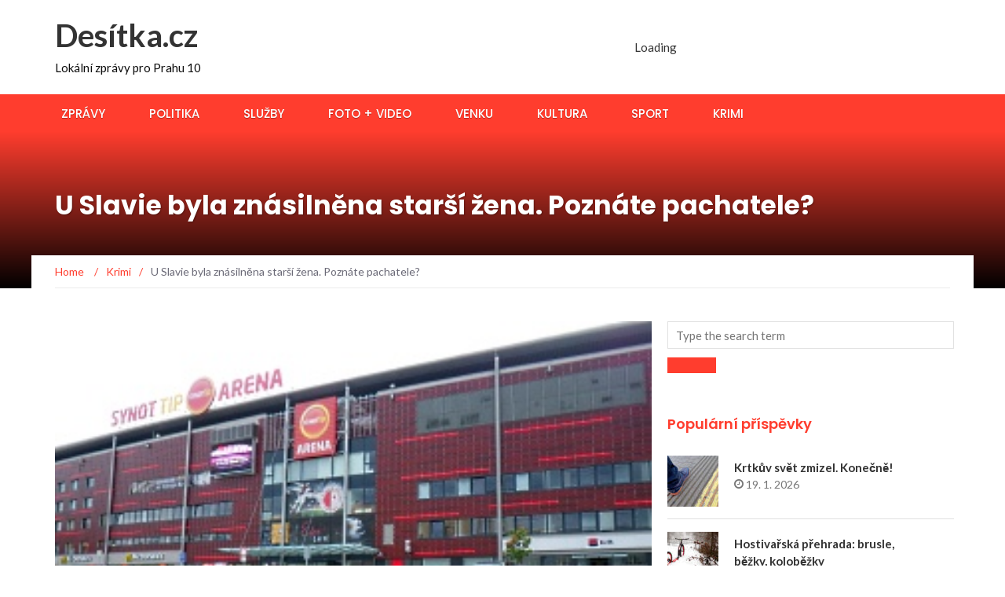

--- FILE ---
content_type: text/html; charset=UTF-8
request_url: https://desitka.cz/2019/03/15/u-slavie-byla-znasilnena-starsi-zena-poznate-pachatele/
body_size: 16142
content:
<!DOCTYPE html>
<html lang="cs">
<head>
	<meta charset="UTF-8">
	<meta name="viewport" content="width=device-width, initial-scale=1">
	<link rel="profile" href="http://gmpg.org/xfn/11">
	<link rel="pingback" href="https://desitka.cz/xmlrpc.php">

	<title>U Slavie byla znásilněna starší žena. Poznáte pachatele? &#8211; Desítka.cz</title>
<meta name='robots' content='max-image-preview:large' />
<link rel='dns-prefetch' href='//fonts.googleapis.com' />
<link rel='dns-prefetch' href='//www.googletagmanager.com' />
<link rel="alternate" type="application/rss+xml" title="Desítka.cz &raquo; RSS zdroj" href="https://desitka.cz/feed/" />
<link rel="alternate" type="application/rss+xml" title="Desítka.cz &raquo; RSS komentářů" href="https://desitka.cz/comments/feed/" />
<link rel="alternate" type="text/calendar" title="Desítka.cz &raquo; iCal zdroj" href="https://desitka.cz/events/?ical=1" />
<link rel="alternate" type="application/rss+xml" title="Desítka.cz &raquo; RSS komentářů pro U Slavie byla znásilněna starší žena. Poznáte pachatele?" href="https://desitka.cz/2019/03/15/u-slavie-byla-znasilnena-starsi-zena-poznate-pachatele/feed/" />
<link rel="alternate" title="oEmbed (JSON)" type="application/json+oembed" href="https://desitka.cz/wp-json/oembed/1.0/embed?url=https%3A%2F%2Fdesitka.cz%2F2019%2F03%2F15%2Fu-slavie-byla-znasilnena-starsi-zena-poznate-pachatele%2F" />
<link rel="alternate" title="oEmbed (XML)" type="text/xml+oembed" href="https://desitka.cz/wp-json/oembed/1.0/embed?url=https%3A%2F%2Fdesitka.cz%2F2019%2F03%2F15%2Fu-slavie-byla-znasilnena-starsi-zena-poznate-pachatele%2F&#038;format=xml" />
<style id='wp-img-auto-sizes-contain-inline-css' type='text/css'>
img:is([sizes=auto i],[sizes^="auto," i]){contain-intrinsic-size:3000px 1500px}
/*# sourceURL=wp-img-auto-sizes-contain-inline-css */
</style>
<style id='wp-emoji-styles-inline-css' type='text/css'>

	img.wp-smiley, img.emoji {
		display: inline !important;
		border: none !important;
		box-shadow: none !important;
		height: 1em !important;
		width: 1em !important;
		margin: 0 0.07em !important;
		vertical-align: -0.1em !important;
		background: none !important;
		padding: 0 !important;
	}
/*# sourceURL=wp-emoji-styles-inline-css */
</style>
<link rel='stylesheet' id='wp-block-library-css' href='https://desitka.cz/wp-includes/css/dist/block-library/style.min.css?ver=36a23a996ce1dc504d2b2109a2731a76' type='text/css' media='all' />
<style id='wp-block-paragraph-inline-css' type='text/css'>
.is-small-text{font-size:.875em}.is-regular-text{font-size:1em}.is-large-text{font-size:2.25em}.is-larger-text{font-size:3em}.has-drop-cap:not(:focus):first-letter{float:left;font-size:8.4em;font-style:normal;font-weight:100;line-height:.68;margin:.05em .1em 0 0;text-transform:uppercase}body.rtl .has-drop-cap:not(:focus):first-letter{float:none;margin-left:.1em}p.has-drop-cap.has-background{overflow:hidden}:root :where(p.has-background){padding:1.25em 2.375em}:where(p.has-text-color:not(.has-link-color)) a{color:inherit}p.has-text-align-left[style*="writing-mode:vertical-lr"],p.has-text-align-right[style*="writing-mode:vertical-rl"]{rotate:180deg}
/*# sourceURL=https://desitka.cz/wp-includes/blocks/paragraph/style.min.css */
</style>
<style id='global-styles-inline-css' type='text/css'>
:root{--wp--preset--aspect-ratio--square: 1;--wp--preset--aspect-ratio--4-3: 4/3;--wp--preset--aspect-ratio--3-4: 3/4;--wp--preset--aspect-ratio--3-2: 3/2;--wp--preset--aspect-ratio--2-3: 2/3;--wp--preset--aspect-ratio--16-9: 16/9;--wp--preset--aspect-ratio--9-16: 9/16;--wp--preset--color--black: #000000;--wp--preset--color--cyan-bluish-gray: #abb8c3;--wp--preset--color--white: #ffffff;--wp--preset--color--pale-pink: #f78da7;--wp--preset--color--vivid-red: #cf2e2e;--wp--preset--color--luminous-vivid-orange: #ff6900;--wp--preset--color--luminous-vivid-amber: #fcb900;--wp--preset--color--light-green-cyan: #7bdcb5;--wp--preset--color--vivid-green-cyan: #00d084;--wp--preset--color--pale-cyan-blue: #8ed1fc;--wp--preset--color--vivid-cyan-blue: #0693e3;--wp--preset--color--vivid-purple: #9b51e0;--wp--preset--gradient--vivid-cyan-blue-to-vivid-purple: linear-gradient(135deg,rgb(6,147,227) 0%,rgb(155,81,224) 100%);--wp--preset--gradient--light-green-cyan-to-vivid-green-cyan: linear-gradient(135deg,rgb(122,220,180) 0%,rgb(0,208,130) 100%);--wp--preset--gradient--luminous-vivid-amber-to-luminous-vivid-orange: linear-gradient(135deg,rgb(252,185,0) 0%,rgb(255,105,0) 100%);--wp--preset--gradient--luminous-vivid-orange-to-vivid-red: linear-gradient(135deg,rgb(255,105,0) 0%,rgb(207,46,46) 100%);--wp--preset--gradient--very-light-gray-to-cyan-bluish-gray: linear-gradient(135deg,rgb(238,238,238) 0%,rgb(169,184,195) 100%);--wp--preset--gradient--cool-to-warm-spectrum: linear-gradient(135deg,rgb(74,234,220) 0%,rgb(151,120,209) 20%,rgb(207,42,186) 40%,rgb(238,44,130) 60%,rgb(251,105,98) 80%,rgb(254,248,76) 100%);--wp--preset--gradient--blush-light-purple: linear-gradient(135deg,rgb(255,206,236) 0%,rgb(152,150,240) 100%);--wp--preset--gradient--blush-bordeaux: linear-gradient(135deg,rgb(254,205,165) 0%,rgb(254,45,45) 50%,rgb(107,0,62) 100%);--wp--preset--gradient--luminous-dusk: linear-gradient(135deg,rgb(255,203,112) 0%,rgb(199,81,192) 50%,rgb(65,88,208) 100%);--wp--preset--gradient--pale-ocean: linear-gradient(135deg,rgb(255,245,203) 0%,rgb(182,227,212) 50%,rgb(51,167,181) 100%);--wp--preset--gradient--electric-grass: linear-gradient(135deg,rgb(202,248,128) 0%,rgb(113,206,126) 100%);--wp--preset--gradient--midnight: linear-gradient(135deg,rgb(2,3,129) 0%,rgb(40,116,252) 100%);--wp--preset--font-size--small: 13px;--wp--preset--font-size--medium: 20px;--wp--preset--font-size--large: 36px;--wp--preset--font-size--x-large: 42px;--wp--preset--spacing--20: 0.44rem;--wp--preset--spacing--30: 0.67rem;--wp--preset--spacing--40: 1rem;--wp--preset--spacing--50: 1.5rem;--wp--preset--spacing--60: 2.25rem;--wp--preset--spacing--70: 3.38rem;--wp--preset--spacing--80: 5.06rem;--wp--preset--shadow--natural: 6px 6px 9px rgba(0, 0, 0, 0.2);--wp--preset--shadow--deep: 12px 12px 50px rgba(0, 0, 0, 0.4);--wp--preset--shadow--sharp: 6px 6px 0px rgba(0, 0, 0, 0.2);--wp--preset--shadow--outlined: 6px 6px 0px -3px rgb(255, 255, 255), 6px 6px rgb(0, 0, 0);--wp--preset--shadow--crisp: 6px 6px 0px rgb(0, 0, 0);}:where(.is-layout-flex){gap: 0.5em;}:where(.is-layout-grid){gap: 0.5em;}body .is-layout-flex{display: flex;}.is-layout-flex{flex-wrap: wrap;align-items: center;}.is-layout-flex > :is(*, div){margin: 0;}body .is-layout-grid{display: grid;}.is-layout-grid > :is(*, div){margin: 0;}:where(.wp-block-columns.is-layout-flex){gap: 2em;}:where(.wp-block-columns.is-layout-grid){gap: 2em;}:where(.wp-block-post-template.is-layout-flex){gap: 1.25em;}:where(.wp-block-post-template.is-layout-grid){gap: 1.25em;}.has-black-color{color: var(--wp--preset--color--black) !important;}.has-cyan-bluish-gray-color{color: var(--wp--preset--color--cyan-bluish-gray) !important;}.has-white-color{color: var(--wp--preset--color--white) !important;}.has-pale-pink-color{color: var(--wp--preset--color--pale-pink) !important;}.has-vivid-red-color{color: var(--wp--preset--color--vivid-red) !important;}.has-luminous-vivid-orange-color{color: var(--wp--preset--color--luminous-vivid-orange) !important;}.has-luminous-vivid-amber-color{color: var(--wp--preset--color--luminous-vivid-amber) !important;}.has-light-green-cyan-color{color: var(--wp--preset--color--light-green-cyan) !important;}.has-vivid-green-cyan-color{color: var(--wp--preset--color--vivid-green-cyan) !important;}.has-pale-cyan-blue-color{color: var(--wp--preset--color--pale-cyan-blue) !important;}.has-vivid-cyan-blue-color{color: var(--wp--preset--color--vivid-cyan-blue) !important;}.has-vivid-purple-color{color: var(--wp--preset--color--vivid-purple) !important;}.has-black-background-color{background-color: var(--wp--preset--color--black) !important;}.has-cyan-bluish-gray-background-color{background-color: var(--wp--preset--color--cyan-bluish-gray) !important;}.has-white-background-color{background-color: var(--wp--preset--color--white) !important;}.has-pale-pink-background-color{background-color: var(--wp--preset--color--pale-pink) !important;}.has-vivid-red-background-color{background-color: var(--wp--preset--color--vivid-red) !important;}.has-luminous-vivid-orange-background-color{background-color: var(--wp--preset--color--luminous-vivid-orange) !important;}.has-luminous-vivid-amber-background-color{background-color: var(--wp--preset--color--luminous-vivid-amber) !important;}.has-light-green-cyan-background-color{background-color: var(--wp--preset--color--light-green-cyan) !important;}.has-vivid-green-cyan-background-color{background-color: var(--wp--preset--color--vivid-green-cyan) !important;}.has-pale-cyan-blue-background-color{background-color: var(--wp--preset--color--pale-cyan-blue) !important;}.has-vivid-cyan-blue-background-color{background-color: var(--wp--preset--color--vivid-cyan-blue) !important;}.has-vivid-purple-background-color{background-color: var(--wp--preset--color--vivid-purple) !important;}.has-black-border-color{border-color: var(--wp--preset--color--black) !important;}.has-cyan-bluish-gray-border-color{border-color: var(--wp--preset--color--cyan-bluish-gray) !important;}.has-white-border-color{border-color: var(--wp--preset--color--white) !important;}.has-pale-pink-border-color{border-color: var(--wp--preset--color--pale-pink) !important;}.has-vivid-red-border-color{border-color: var(--wp--preset--color--vivid-red) !important;}.has-luminous-vivid-orange-border-color{border-color: var(--wp--preset--color--luminous-vivid-orange) !important;}.has-luminous-vivid-amber-border-color{border-color: var(--wp--preset--color--luminous-vivid-amber) !important;}.has-light-green-cyan-border-color{border-color: var(--wp--preset--color--light-green-cyan) !important;}.has-vivid-green-cyan-border-color{border-color: var(--wp--preset--color--vivid-green-cyan) !important;}.has-pale-cyan-blue-border-color{border-color: var(--wp--preset--color--pale-cyan-blue) !important;}.has-vivid-cyan-blue-border-color{border-color: var(--wp--preset--color--vivid-cyan-blue) !important;}.has-vivid-purple-border-color{border-color: var(--wp--preset--color--vivid-purple) !important;}.has-vivid-cyan-blue-to-vivid-purple-gradient-background{background: var(--wp--preset--gradient--vivid-cyan-blue-to-vivid-purple) !important;}.has-light-green-cyan-to-vivid-green-cyan-gradient-background{background: var(--wp--preset--gradient--light-green-cyan-to-vivid-green-cyan) !important;}.has-luminous-vivid-amber-to-luminous-vivid-orange-gradient-background{background: var(--wp--preset--gradient--luminous-vivid-amber-to-luminous-vivid-orange) !important;}.has-luminous-vivid-orange-to-vivid-red-gradient-background{background: var(--wp--preset--gradient--luminous-vivid-orange-to-vivid-red) !important;}.has-very-light-gray-to-cyan-bluish-gray-gradient-background{background: var(--wp--preset--gradient--very-light-gray-to-cyan-bluish-gray) !important;}.has-cool-to-warm-spectrum-gradient-background{background: var(--wp--preset--gradient--cool-to-warm-spectrum) !important;}.has-blush-light-purple-gradient-background{background: var(--wp--preset--gradient--blush-light-purple) !important;}.has-blush-bordeaux-gradient-background{background: var(--wp--preset--gradient--blush-bordeaux) !important;}.has-luminous-dusk-gradient-background{background: var(--wp--preset--gradient--luminous-dusk) !important;}.has-pale-ocean-gradient-background{background: var(--wp--preset--gradient--pale-ocean) !important;}.has-electric-grass-gradient-background{background: var(--wp--preset--gradient--electric-grass) !important;}.has-midnight-gradient-background{background: var(--wp--preset--gradient--midnight) !important;}.has-small-font-size{font-size: var(--wp--preset--font-size--small) !important;}.has-medium-font-size{font-size: var(--wp--preset--font-size--medium) !important;}.has-large-font-size{font-size: var(--wp--preset--font-size--large) !important;}.has-x-large-font-size{font-size: var(--wp--preset--font-size--x-large) !important;}
/*# sourceURL=global-styles-inline-css */
</style>

<style id='classic-theme-styles-inline-css' type='text/css'>
/*! This file is auto-generated */
.wp-block-button__link{color:#fff;background-color:#32373c;border-radius:9999px;box-shadow:none;text-decoration:none;padding:calc(.667em + 2px) calc(1.333em + 2px);font-size:1.125em}.wp-block-file__button{background:#32373c;color:#fff;text-decoration:none}
/*# sourceURL=/wp-includes/css/classic-themes.min.css */
</style>
<link rel='stylesheet' id='better-recent-comments-css' href='https://desitka.cz/wp-content/plugins/better-recent-comments/assets/css/better-recent-comments.min.css?ver=36a23a996ce1dc504d2b2109a2731a76' type='text/css' media='all' />
<link rel='stylesheet' id='kiwi-icomoon-css' href='https://desitka.cz/wp-content/plugins/kiwi-social-share/assets/vendors/icomoon/style.css?ver=2.1.8' type='text/css' media='all' />
<link rel='stylesheet' id='weather-atlas-public-css' href='https://desitka.cz/wp-content/plugins/weather-atlas/public/css/weather-atlas-public.min.css?ver=3.0.4' type='text/css' media='all' />
<link rel='stylesheet' id='weather-icons-css' href='https://desitka.cz/wp-content/plugins/weather-atlas/public/font/weather-icons/weather-icons.min.css?ver=3.0.4' type='text/css' media='all' />
<link rel='stylesheet' id='wpb-google-fonts-css' href='//fonts.googleapis.com/css?family=Open+Sans&#038;ver=36a23a996ce1dc504d2b2109a2731a76' type='text/css' media='all' />
<link rel='stylesheet' id='newsmag-fonts-css' href='//fonts.googleapis.com/css?family=Lato%3A100%2C300%2C400%2C700%2C900%7CPoppins%3A400%2C500%2C600%2C700&#038;ver=2.4.4' type='text/css' media='all' />
<link rel='stylesheet' id='newsmag-icon-css' href='https://desitka.cz/wp-content/themes/newsmag/assets/vendors/newsmag-icon/style.min.css?ver=36a23a996ce1dc504d2b2109a2731a76' type='text/css' media='all' />
<link rel='stylesheet' id='bootstrap-css' href='https://desitka.cz/wp-content/themes/newsmag/assets/vendors/bootstrap/bootstrap.min.css?ver=36a23a996ce1dc504d2b2109a2731a76' type='text/css' media='all' />
<link rel='stylesheet' id='bootstrap-theme-css' href='https://desitka.cz/wp-content/themes/newsmag/assets/vendors/bootstrap/bootstrap-theme.min.css?ver=36a23a996ce1dc504d2b2109a2731a76' type='text/css' media='all' />
<link rel='stylesheet' id='newsmag-style-css' href='https://desitka.cz/wp-content/themes/newsmag/style.css?ver=36a23a996ce1dc504d2b2109a2731a76' type='text/css' media='all' />
<link rel='stylesheet' id='newsmag-stylesheet-css' href='https://desitka.cz/wp-content/themes/newsmag/assets/css/style.css?ver=2.4.4' type='text/css' media='all' />
<style id='newsmag-stylesheet-inline-css' type='text/css'>


/*# sourceURL=newsmag-stylesheet-inline-css */
</style>
<link rel='stylesheet' id='owlCarousel-css' href='https://desitka.cz/wp-content/themes/newsmag/assets/vendors/owl-carousel/owl.carousel.min.css?ver=36a23a996ce1dc504d2b2109a2731a76' type='text/css' media='all' />
<link rel='stylesheet' id='owlCarousel-themes-css' href='https://desitka.cz/wp-content/themes/newsmag/assets/vendors/owl-carousel/owl.theme.default.css?ver=36a23a996ce1dc504d2b2109a2731a76' type='text/css' media='all' />
<link rel='stylesheet' id='newsmag-preloader-css' href='https://desitka.cz/wp-content/themes/newsmag/assets/vendors/preloader/preloader.css?ver=36a23a996ce1dc504d2b2109a2731a76' type='text/css' media='all' />
<style id='newsmag-preloader-inline-css' type='text/css'>
.loader {
				border-top:1px solid #97deff;
				border-right:1px solid #97deff;
				border-bottom:1px solid #97deff;
				border-left:1px solid #337ab7;
			}
/*# sourceURL=newsmag-preloader-inline-css */
</style>
<link rel='stylesheet' id='plyr-css' href='https://desitka.cz/wp-content/themes/newsmag/assets/vendors/plyr/plyr.css?ver=36a23a996ce1dc504d2b2109a2731a76' type='text/css' media='all' />
<link rel='stylesheet' id='slb_core-css' href='https://desitka.cz/wp-content/plugins/simple-lightbox/client/css/app.css?ver=2.9.4' type='text/css' media='all' />
<script type="text/javascript" src="https://desitka.cz/wp-includes/js/jquery/jquery.min.js?ver=3.7.1" id="jquery-core-js"></script>
<script type="text/javascript" src="https://desitka.cz/wp-includes/js/jquery/jquery-migrate.min.js?ver=3.4.1" id="jquery-migrate-js"></script>
<script type="text/javascript" src="https://desitka.cz/wp-content/plugins/digi-custom/custom-analytics.js?ver=36a23a996ce1dc504d2b2109a2731a76" id="digi-custom-js"></script>
<script type="text/javascript" src="https://desitka.cz/wp-content/themes/newsmag/assets/vendors/blazy/blazy.min.js?ver=1.9.1" id="jquery_lazy_load-js"></script>
<link rel="https://api.w.org/" href="https://desitka.cz/wp-json/" /><link rel="alternate" title="JSON" type="application/json" href="https://desitka.cz/wp-json/wp/v2/posts/2013" /><link rel="EditURI" type="application/rsd+xml" title="RSD" href="https://desitka.cz/xmlrpc.php?rsd" />

<link rel="canonical" href="https://desitka.cz/2019/03/15/u-slavie-byla-znasilnena-starsi-zena-poznate-pachatele/" />
<link rel='shortlink' href='https://desitka.cz/?p=2013' />
<meta name="generator" content="Site Kit by Google 1.170.0" /><meta name="tec-api-version" content="v1"><meta name="tec-api-origin" content="https://desitka.cz"><link rel="alternate" href="https://desitka.cz/wp-json/tribe/events/v1/" /><link rel="icon" href="https://desitka.cz/wp-content/uploads/2025/07/cropped-desitka-2-1-32x32.png" sizes="32x32" />
<link rel="icon" href="https://desitka.cz/wp-content/uploads/2025/07/cropped-desitka-2-1-192x192.png" sizes="192x192" />
<link rel="apple-touch-icon" href="https://desitka.cz/wp-content/uploads/2025/07/cropped-desitka-2-1-180x180.png" />
<meta name="msapplication-TileImage" content="https://desitka.cz/wp-content/uploads/2025/07/cropped-desitka-2-1-270x270.png" />
		<style type="text/css" id="wp-custom-css">
			a {
    color: #ff3d2e;
}


.col-lg-1, .col-lg-10, .col-lg-11, .col-lg-12, .col-lg-2, .col-lg-3, .col-lg-4, .col-lg-5, .col-lg-6, .col-lg-7, .col-lg-8, .col-lg-9, .col-md-1, .col-md-10, .col-md-11, .col-md-12, .col-md-2, .col-md-3, .col-md-4, .col-md-5, .col-md-6, .col-md-7, .col-md-8, .col-md-9, .col-sm-1, .col-sm-10, .col-sm-11, .col-sm-12, .col-sm-2, .col-sm-3, .col-sm-4, .col-sm-5, .col-sm-7, .col-sm-8, .col-sm-9, .col-xs-1, .col-xs-10, .col-xs-11, .col-xs-12, .col-xs-2, .col-xs-3, .col-xs-4, .col-xs-5, .col-xs-6, .col-xs-7, .col-xs-8, .col-xs-9 {
    position: relative;
    min-height: 1px;
    padding-right: 10px;
    padding-left: 15px;
}

/* ZAROVNÁNÍ WIDGETŮ DO MŘÍŽKY BEZ MEZER */

.home .row {
  display: flex;
  flex-wrap: wrap;
  margin-left: -10px; /* kompenzace mezer mezi sloupci */
  margin-right: -10px;
}

.home .row > div {
  width: 33.333%; /* 3 sloupce */
  padding-left: 10px;
  padding-right: 10px;
  box-sizing: border-box;
  margin-bottom: 20px; /* mezera mezi řádky */
}


#site-navigation .col-md-12 {width:100% !important;}		</style>
		<link rel='stylesheet' id='kiwi_social_sharing-frontend-css' href='https://desitka.cz/wp-content/plugins/kiwi-social-share/assets/css/frontend.min.css?ver=2.1.8' type='text/css' media='all' />
</head>

<body class="wp-singular post-template-default single single-post postid-2013 single-format-standard wp-theme-newsmag tribe-no-js page-template-newsmag group-blog">
<!-- Page Loader -->
<div class="page-loader" data-effect="fade">
	<div class="loader"></div>
		<span class="loader-text">Načítání...</span>
</div>
<!-- End Page Loader --> 

<div id="page" class="site">

	
		<header id="masthead" class="site-header" role="banner">
		<div class="site-branding container ">
			<div class="row">
				<div class="col-md-4 header-logo">
																				<a class="site-title"
								href="https://desitka.cz"> Desítka.cz</a>
																						<p class="site-description" style="color:#0c0c0c">Lokální zprávy pro Prahu 10</p>
												</div>

													<div class="col-md-8 header-banner">
						<div class="newsmag-adsense">
	<ins class="adsbygoogle"
     style="display:inline-block;width:728px;height:90px"
     data-ad-client="ca-pub-5679046693336489"
     data-ad-slot="3347778910"></ins>	<p class="adsense__loading"><span>Loading</span></p>
</div>
					</div>
							</div>
		</div><!-- .site-branding -->
				<nav id="site-navigation" class="main-navigation "
			role="navigation">
			<div class="container">
				<div class="row">
					<div class="col-md-12">
												<button class="menu-toggle" aria-controls="primary-menu"
								aria-expanded="false"><span class="nmicon-bars"></span></button>
						<div class="menu-menu1-container"><ul id="primary-menu" class="menu nav-menu menu"><li id="menu-item-2196" class="menu-item menu-item-type-taxonomy menu-item-object-category menu-item-2196"><a href="https://desitka.cz/category/zpravy/">Zprávy</a></li>
<li id="menu-item-2192" class="menu-item menu-item-type-taxonomy menu-item-object-category menu-item-2192"><a href="https://desitka.cz/category/politika/">Politika</a></li>
<li id="menu-item-2193" class="menu-item menu-item-type-taxonomy menu-item-object-category menu-item-2193"><a href="https://desitka.cz/category/sluzby/">Služby</a></li>
<li id="menu-item-2189" class="menu-item menu-item-type-taxonomy menu-item-object-category menu-item-2189"><a href="https://desitka.cz/category/foto-video/">Foto + video</a></li>
<li id="menu-item-2195" class="menu-item menu-item-type-taxonomy menu-item-object-category menu-item-2195"><a href="https://desitka.cz/category/venku/">Venku</a></li>
<li id="menu-item-2191" class="menu-item menu-item-type-taxonomy menu-item-object-category menu-item-2191"><a href="https://desitka.cz/category/kultura/">Kultura</a></li>
<li id="menu-item-2194" class="menu-item menu-item-type-taxonomy menu-item-object-category menu-item-2194"><a href="https://desitka.cz/category/sport/">Sport</a></li>
<li id="menu-item-2190" class="menu-item menu-item-type-taxonomy menu-item-object-category current-post-ancestor current-menu-parent current-post-parent menu-item-2190"><a href="https://desitka.cz/category/krimi/">Krimi</a></li>
</ul></div>											</div>
				</div>
			</div>
		</nav><!-- #site-navigation -->
			</header><!-- #masthead -->

	<div id="content" class="site-content">

	<div class="newsmag-custom-header " >
		<div class="container">
			<div class="row">
				<div class="col-xs-12">
					<h1 class="page-title">U Slavie byla znásilněna starší žena. Poznáte pachatele?</h1>
				</div>
			</div>
		</div>
	</div>
	<div class="container newsmag-breadcrumbs-container">
		<div class="row newsmag-breadcrumbs-row">
			<div class="col-xs-12">
				<div class="newsmag-breadcrumbs"><span itemscope itemtype="http://data-vocabulary.org/Breadcrumb"><a itemprop="url" href="https://desitka.cz" ><span itemprop="title">Home </span></a></span><span class="newsmag-breadcrumb-sep">/</span><span itemscope itemtype="http://data-vocabulary.org/Breadcrumb"><a itemprop="url" href="https://desitka.cz/category/krimi/" ><span itemprop="title">Krimi</span></a></span><span class="newsmag-breadcrumb-sep">/</span><span class="breadcrumb-leaf">U Slavie byla znásilněna starší žena. Poznáte pachatele?</span></div>			</div>
		</div>
	</div>
	<div class="container">
		<div class="row">
			
			
			<div id="primary"
				class="content-area col-lg-8 col-md-8 col-xs-12 newsmag-sidebar">
				<main id="main" class="site-main" role="main">
						<div class="row newsmag-margin-bottom  ">
		<div class="col-md-12">
			<div class="newsmag-image">
				<img width="300" height="225" src="https://desitka.cz/wp-content/uploads/2013/01/slavia-stadion-kytky.jpg" class="attachment-newsmag-recent-post-big size-newsmag-recent-post-big wp-post-image" alt="Slavia" />			</div>
		</div>
	</div>
<div
		class="row newsmag-article-post ">
			<div class="col-md-3">
				<!-- Author description -->
	<div class="author-description p-author h-card vcard" itemscope="" itemtype="http://schema.org/Person">

		<!-- Avatar -->
		<img alt='' src='https://secure.gravatar.com/avatar/1a1d79b51518f3fdce868b914f5574d6c2affe2b102a32c5626caa9f754ed0cb?s=70&#038;d=initials&#038;r=g&#038;initials=De' srcset='https://secure.gravatar.com/avatar/1a1d79b51518f3fdce868b914f5574d6c2affe2b102a32c5626caa9f754ed0cb?s=140&#038;d=initials&#038;r=g&#038;initials=De 2x' class='avatar avatar-70 photo' height='70' width='70' decoding='async'/>		<!-- .Avatar -->
		<!-- Short Description -->
		<h4 class="post-author p-name fn" rel="author"><a href="https://desitka.cz/author/desitka/" title="Příspěvky od Desítka.cz" rel="author">Desítka.cz</a></h4>
				<!-- .Short Description -->
	</div>
	<!-- .Author description -->
		</div>
		<div class="col-md-9">
		<article id="post-2013" class="post-2013 post type-post status-publish format-standard has-post-thumbnail hentry category-krimi">
			<div class="entry-content">
				<div class="newsmag-post-meta">
					<span class="nmicon-folder-o"></span> <a href="https://desitka.cz/category/krimi/" rel="category tag">Krimi</a> <span class="sep">|</span> <span
							class="nmicon-clock-o"></span> <div class="newsmag-date">15. 3. 2019</div>				</div><!-- .entry-meta -->
				<ul class="kiwi-article-bar rect kiwi-article-bar-center "><li><a data-class="popup" data-network="facebook" class="kiwi-nw-facebook" href="https://www.facebook.com/sharer.php?u=https%3A%2F%2Fdesitka.cz%2F2019%2F03%2F15%2Fu-slavie-byla-znasilnena-starsi-zena-poznate-pachatele%2F" target="_blank" rel="nofollow"><span class="kicon-facebook"></span> </a></li><li><a data-class="popup" data-network="twitter" class="kiwi-nw-twitter" href="https://twitter.com/intent/tweet?text=U%20Slavie%20byla%20znásilněna%20starší%20žena.%20Poznáte%20pachatele?&#038;url=https%3A%2F%2Fdesitka.cz%2F2019%2F03%2F15%2Fu-slavie-byla-znasilnena-starsi-zena-poznate-pachatele%2F" target="_blank" rel="nofollow"><span class="kicon-twitter"></span> </a></li><li><a data-class="popup" data-network="pinterest" class="kiwi-nw-pinterest" href="https://pinterest.com/pin/create/button/?url=https%3A%2F%2Fdesitka.cz%2F2019%2F03%2F15%2Fu-slavie-byla-znasilnena-starsi-zena-poznate-pachatele%2F&#038;description=Tmav%C3%BD+mu%C5%BE+nejsp%C3%AD%C5%A1+rusk%C3%A9+%C4%8Di+ukrajinsk%C3%A9+n%C3%A1rodnosti+zn%C3%A1silnil+za+stadionem+Slavia+56letou+%C5%BEenu.+Krimin%C3%A1ln%C3%AD+%C4%8Din+sp%C3%A1chal+p%C5%99edminulou+sobotu+nad+r%C3%A1nem+v%C2%A0ulici+Pod+Alt%C3%A1nem+na+panelov%C3%A9%C2%A0cest%C4%9B.+Policie+ho+zat%C3%ADm+nena%C5%A1la%2C+a&#038;media=https://desitka.cz/wp-content/uploads/2013/01/slavia-stadion-kytky.jpg" target="_blank" rel="nofollow"><span class="kicon-pinterest"></span> </a></li><li><a data-class="popup" data-network="fintel" class="kiwi-nw-fintel" href="https://fintel.io/share?url=https%3A%2F%2Fdesitka.cz%2F2019%2F03%2F15%2Fu-slavie-byla-znasilnena-starsi-zena-poznate-pachatele%2F" target="_blank" rel="nofollow"><span class="kicon-fintel"></span></a></li></ul><div class="video"><iframe src="//tv.idnes.cz/embed.aspx?idvideo=V190315_124727_idnestv_heli" width="500" height="330"></iframe></div>
<p>Tmavý muž nejspíš ruské či ukrajinské národnosti znásilnil za stadionem Slavia 56letou ženu. Kriminální čin spáchal předminulou sobotu nad ránem v ulici Pod Altánem na panelové cestě.</p>
<p><!-- by Texy2! --></p>
<p>Policie ho zatím nenašla, a proto žádá veřejnost o spolupráci.</p>
<p>V sobotu 2. března před čtvrtou hodinou ráno u fotbalového stadionu Eden oslovil zhruba 45letý muž ženu, která šla s nákupem. &#8222;Nabídl jí pivo a chtěl si půjčit zapalovač, což odmítla. Pak ji ještě chvilku sledoval a u železničních kolejí na panelové cestě zaútočil,“ informuje policejní mluvčí Jan Daněk.</p>
<p>Násilník nejprve ženu povalil na zem, poté ji dusil a nakonec znásilnil. Celé to trvalo hodinu. „Snažila se bránit, křičela o pomoc, ale proti fyzicky dobře disponovanému pachateli neměla šanci,&#8220; popisuje situaci Jan Daněk.</p>
<p>Podle záznamů z průmyslových kamer je muž asi 45 let starý, 180 centimetrů vysoký, má snědou pleť a mohutnou sportovní postavu. Pod nosem chmýří světlé barvy. Byl oblečený do lehké červené bundy bez kapuce se zapínáním na zip a modrých džín. Policie dodává pikantní poznávací znak: „Mezi penisem a šourkem má piercing v podobě čtyř kuliček.“</p>
				<div class="newsmag-next-prev row">
					<div class="col-md-6 text-left">
						<div class="wrapper"><span class="nmicon-angle-left"></span> <a href="https://desitka.cz/2019/03/14/farmarske-trziste-na-kubani-ozije-30-brezna/" rel="prev">Farmářské tržiště na Kubáni ožije 30. března</a></div>					</div>
					<div class="col-md-6 text-right">
						<div class="wrapper"><a href="https://desitka.cz/2019/03/18/volny-tvrdi-ze-cizek-je-hlava-okamurovy-sekty/" rel="next">Volný tvrdí, že Čížek je hlava Okamurovy sekty</a> <span class="nmicon-angle-right"></span></div>					</div>
				</div>
			</div>
		</article><!-- #post-## -->
	</div>
</div>
<div class="row newsmag-article-post-footer">
	<div class="col-md-12">
				
	</div>
</div>


<div id="comments" class="comments-area">
		<div id="respond" class="comment-respond">
		<h3 id="reply-title" class="comment-reply-title">Napsat komentář <small><a rel="nofollow" id="cancel-comment-reply-link" href="/2019/03/15/u-slavie-byla-znasilnena-starsi-zena-poznate-pachatele/#respond" style="display:none;">Zrušit odpověď na komentář</a></small></h3><form action="https://desitka.cz/wp-comments-post.php" method="post" id="commentform" class="comment-form"><p class="comment-notes"><span id="email-notes">Vaše e-mailová adresa nebude zveřejněna.</span> <span class="required-field-message">Vyžadované informace jsou označeny <span class="required">*</span></span></p><p class="comment-form-comment"><label for="comment">Komentář <span class="required">*</span></label> <textarea id="comment" name="comment" cols="45" rows="8" maxlength="65525" required></textarea></p><p class="comment-form-author"><label for="author">Jméno <span class="required">*</span></label> <input id="author" name="author" type="text" value="" size="30" maxlength="245" autocomplete="name" required /></p>
<p class="comment-form-email"><label for="email">E-mail <span class="required">*</span></label> <input id="email" name="email" type="email" value="" size="30" maxlength="100" aria-describedby="email-notes" autocomplete="email" required /></p>
<p class="comment-form-url"><label for="url">Webová stránka</label> <input id="url" name="url" type="url" value="" size="30" maxlength="200" autocomplete="url" /></p>
<p class="comment-form-cookies-consent"><input id="wp-comment-cookies-consent" name="wp-comment-cookies-consent" type="checkbox" value="yes" /> <label for="wp-comment-cookies-consent">Uložit do prohlížeče jméno, e-mail a webovou stránku pro budoucí komentáře.</label></p>
<p class="aiowps-captcha hide-when-displaying-tfa-input"><label for="aiowps-captcha-answer-697249162b619">Please enter an answer in digits:</label><div class="aiowps-captcha-equation hide-when-displaying-tfa-input"><strong>three &#43; 19 = <input type="hidden" name="aiowps-captcha-string-info" class="aiowps-captcha-string-info" value="ms74yqy5op" /><input type="hidden" name="aiowps-captcha-temp-string" class="aiowps-captcha-temp-string" value="1769097494" /><input type="text" size="2" id="aiowps-captcha-answer-697249162b619" class="aiowps-captcha-answer" name="aiowps-captcha-answer" value="" autocomplete="off" /></strong></div></p><p class="form-submit"><input name="submit" type="submit" id="submit" class="submit" value="Odeslat komentář" /> <input type='hidden' name='comment_post_ID' value='2013' id='comment_post_ID' />
<input type='hidden' name='comment_parent' id='comment_parent' value='0' />
</p><p style="display: none;"><input type="hidden" id="akismet_comment_nonce" name="akismet_comment_nonce" value="8d4d232685" /></p><p style="display: none !important;" class="akismet-fields-container" data-prefix="ak_"><label>&#916;<textarea name="ak_hp_textarea" cols="45" rows="8" maxlength="100"></textarea></label><input type="hidden" id="ak_js_1" name="ak_js" value="158"/><script>document.getElementById( "ak_js_1" ).setAttribute( "value", ( new Date() ).getTime() );</script></p></form>	</div><!-- #respond -->
	
</div><!-- #comments -->

				</main><!-- #main -->
			</div><!-- #primary -->
							
<aside id="secondary" class=" widget-area col-lg-4 col-md-4 col-sm-4 newsmag-sidebar hidden-xs" role="complementary">
	<div class="newsmag-blog-sidebar"> 
		<div id="search-2" class="widget widget_search"><form role="search" method="get" id="searchform_topbar" action="https://desitka.cz/">
	<label><span class="screen-reader-text">Search for:</span>
		<input class="search-field-top-bar " id="search-field-top-bar" placeholder="Type the search term" value="" name="s" type="search">
	</label>
	<button id="search-top-bar-submit" type="button" class="search-top-bar-submit "><span class="first-bar"></span><span class="second-bar"></span></button>
</form>
</div>			<div id="newsmag-popular-posts-widget-3" class="widget popular-posts">			<h3>Populární příspěvky</h3>
			<ul class="posts-list">
									<li>
						<a class="newsmag-image" href="https://desitka.cz/2026/01/19/krtkuv-svet-zmizel-konecne/">
							<img width="65" height="65" src="https://desitka.cz/wp-content/uploads/2024/04/a2024-02-19-07.34.42-65x65.jpg" class="attachment-newsmag-recent-post-list-image size-newsmag-recent-post-list-image wp-post-image" alt="Xero boty" />						</a>
						<div class="content">

							<a href="https://desitka.cz/2026/01/19/krtkuv-svet-zmizel-konecne/" title="Krtkův svět zmizel. Konečně!">
								Krtkův svět zmizel. Konečně!								</a>
							<div class="meta">
								<span class="nmicon-clock-o"></span> 19. 1. 2026							</div>
						</div>

					</li>
									<li>
						<a class="newsmag-image" href="https://desitka.cz/2026/01/15/hostivarska-prehrada-brusle-bezky-kolobezky/">
							<img width="65" height="65" src="https://desitka.cz/wp-content/uploads/2026/01/c4-65x65.jpg" class="attachment-newsmag-recent-post-list-image size-newsmag-recent-post-list-image wp-post-image" alt="koloběžka" />						</a>
						<div class="content">

							<a href="https://desitka.cz/2026/01/15/hostivarska-prehrada-brusle-bezky-kolobezky/" title="Hostivařská přehrada: brusle, běžky, koloběžky">
								Hostivařská přehrada: brusle, běžky, koloběžky								</a>
							<div class="meta">
								<span class="nmicon-clock-o"></span> 15. 1. 2026							</div>
						</div>

					</li>
									<li>
						<a class="newsmag-image" href="https://desitka.cz/2026/01/10/uhorel-v-nepojizdnem-aute-na-parkovisti-v-petrovicich/">
							<img width="65" height="65" src="https://desitka.cz/wp-content/uploads/2022/01/IMG_20220801_174546-65x65.jpg" class="attachment-newsmag-recent-post-list-image size-newsmag-recent-post-list-image wp-post-image" alt="jez Petrovice Botič" />						</a>
						<div class="content">

							<a href="https://desitka.cz/2026/01/10/uhorel-v-nepojizdnem-aute-na-parkovisti-v-petrovicich/" title="Uhořel v nepojízdném autě na parkovišti v Petrovicích">
								Uhořel v nepojízdném autě na parkovišti v Petrovicích								</a>
							<div class="meta">
								<span class="nmicon-clock-o"></span> 10. 1. 2026							</div>
						</div>

					</li>
									<li>
						<a class="newsmag-image" href="https://desitka.cz/2018/10/04/cabrnochova-s-novakem-bojuji-proti-svym-rodnym-stranam/">
							<img width="65" height="65" src="https://desitka.cz/wp-content/uploads/2018/08/Ivana_Cabrnochová-65x65.jpg" class="blazy attachment-newsmag-recent-post-list-image size-newsmag-recent-post-list-image wp-post-image" alt="Ivana Cabrnochová" data-src="https://desitka.cz/wp-content/uploads/2018/08/Ivana_Cabrnochová-65x65.jpg" data-srcset="https://desitka.cz/wp-content/uploads/2018/08/Ivana_Cabrnochová-65x65.jpg 65w, https://desitka.cz/wp-content/uploads/2018/08/Ivana_Cabrnochová-150x150.jpg 150w" sizes="auto, (max-width: 65px) 100vw, 65px" /><noscript><img width="65" height="65" src="https://desitka.cz/wp-content/uploads/2018/08/Ivana_Cabrnochová-65x65.jpg" class="attachment-newsmag-recent-post-list-image size-newsmag-recent-post-list-image wp-post-image" alt="Ivana Cabrnochová" srcset="https://desitka.cz/wp-content/uploads/2018/08/Ivana_Cabrnochová-65x65.jpg 65w, https://desitka.cz/wp-content/uploads/2018/08/Ivana_Cabrnochová-150x150.jpg 150w" sizes="auto, (max-width: 65px) 100vw, 65px" /></noscript>						</a>
						<div class="content">

							<a href="https://desitka.cz/2018/10/04/cabrnochova-s-novakem-bojuji-proti-svym-rodnym-stranam/" title="Cabrnochová s Novákem bojují proti svým rodným stranám">
								Cabrnochová s Novákem bojují proti svým rodným stranám								</a>
							<div class="meta">
								<span class="nmicon-clock-o"></span> 4. 10. 2018							</div>
						</div>

					</li>
									<li>
						<a class="newsmag-image" href="https://desitka.cz/2015/12/21/v-praze-10-se-nemaka-ano-nemaka/">
							<img width="65" height="65" src="https://desitka.cz/wp-content/uploads/2018/10/kleslova-65x65.jpg" class="blazy attachment-newsmag-recent-post-list-image size-newsmag-recent-post-list-image wp-post-image" alt="Radmila Kleslová" data-src="https://desitka.cz/wp-content/uploads/2018/10/kleslova-65x65.jpg" data-srcset="https://desitka.cz/wp-content/uploads/2018/10/kleslova-65x65.jpg 65w, https://desitka.cz/wp-content/uploads/2018/10/kleslova-150x150.jpg 150w" sizes="auto, (max-width: 65px) 100vw, 65px" /><noscript><img width="65" height="65" src="https://desitka.cz/wp-content/uploads/2018/10/kleslova-65x65.jpg" class="attachment-newsmag-recent-post-list-image size-newsmag-recent-post-list-image wp-post-image" alt="Radmila Kleslová" srcset="https://desitka.cz/wp-content/uploads/2018/10/kleslova-65x65.jpg 65w, https://desitka.cz/wp-content/uploads/2018/10/kleslova-150x150.jpg 150w" sizes="auto, (max-width: 65px) 100vw, 65px" /></noscript>						</a>
						<div class="content">

							<a href="https://desitka.cz/2015/12/21/v-praze-10-se-nemaka-ano-nemaka/" title="V Praze 10 se nemaká. ANO nemaká">
								V Praze 10 se nemaká. ANO nemaká								</a>
							<div class="meta">
								<span class="nmicon-clock-o"></span> 21. 12. 2015							</div>
						</div>

					</li>
									<li>
						<a class="newsmag-image" href="https://desitka.cz/2016/09/12/wikipedie-prokoukla-ivanu-cabrnochovou/">
							<img width="65" height="65" src="https://desitka.cz/wp-content/uploads/2018/08/Ivana_Cabrnochová-65x65.jpg" class="blazy attachment-newsmag-recent-post-list-image size-newsmag-recent-post-list-image wp-post-image" alt="Ivana Cabrnochová" data-src="https://desitka.cz/wp-content/uploads/2018/08/Ivana_Cabrnochová-65x65.jpg" data-srcset="https://desitka.cz/wp-content/uploads/2018/08/Ivana_Cabrnochová-65x65.jpg 65w, https://desitka.cz/wp-content/uploads/2018/08/Ivana_Cabrnochová-150x150.jpg 150w" sizes="auto, (max-width: 65px) 100vw, 65px" /><noscript><img width="65" height="65" src="https://desitka.cz/wp-content/uploads/2018/08/Ivana_Cabrnochová-65x65.jpg" class="attachment-newsmag-recent-post-list-image size-newsmag-recent-post-list-image wp-post-image" alt="Ivana Cabrnochová" srcset="https://desitka.cz/wp-content/uploads/2018/08/Ivana_Cabrnochová-65x65.jpg 65w, https://desitka.cz/wp-content/uploads/2018/08/Ivana_Cabrnochová-150x150.jpg 150w" sizes="auto, (max-width: 65px) 100vw, 65px" /></noscript>						</a>
						<div class="content">

							<a href="https://desitka.cz/2016/09/12/wikipedie-prokoukla-ivanu-cabrnochovou/" title="Wikipedie prokoukla Ivanu Cabrnochovou">
								Wikipedie prokoukla Ivanu Cabrnochovou								</a>
							<div class="meta">
								<span class="nmicon-clock-o"></span> 12. 9. 2016							</div>
						</div>

					</li>
									<li>
						<a class="newsmag-image" href="https://desitka.cz/2017/07/11/nejcastejsi-dotazy-ke-kiteboardingu/">
							<img width="65" height="65" src="https://desitka.cz/wp-content/uploads/2017/07/kitesurfing-65x65.jpg" class="blazy attachment-newsmag-recent-post-list-image size-newsmag-recent-post-list-image wp-post-image" alt="" data-src="https://desitka.cz/wp-content/uploads/2017/07/kitesurfing-65x65.jpg" data-srcset="https://desitka.cz/wp-content/uploads/2017/07/kitesurfing-65x65.jpg 65w, https://desitka.cz/wp-content/uploads/2017/07/kitesurfing-150x150.jpg 150w" sizes="auto, (max-width: 65px) 100vw, 65px" /><noscript><img width="65" height="65" src="https://desitka.cz/wp-content/uploads/2017/07/kitesurfing-65x65.jpg" class="attachment-newsmag-recent-post-list-image size-newsmag-recent-post-list-image wp-post-image" alt="" srcset="https://desitka.cz/wp-content/uploads/2017/07/kitesurfing-65x65.jpg 65w, https://desitka.cz/wp-content/uploads/2017/07/kitesurfing-150x150.jpg 150w" sizes="auto, (max-width: 65px) 100vw, 65px" /></noscript>						</a>
						<div class="content">

							<a href="https://desitka.cz/2017/07/11/nejcastejsi-dotazy-ke-kiteboardingu/" title="Nejčastější dotazy ke kiteboardingu">
								Nejčastější dotazy ke kiteboardingu								</a>
							<div class="meta">
								<span class="nmicon-clock-o"></span> 11. 7. 2017							</div>
						</div>

					</li>
									<li>
						<a class="newsmag-image" href="https://desitka.cz/2017/07/07/kleslova-se-nestydi-chodit-mezi-lidi/">
							<img width="65" height="65" src="https://desitka.cz/wp-content/uploads/2018/10/kleslova-65x65.jpg" class="blazy attachment-newsmag-recent-post-list-image size-newsmag-recent-post-list-image wp-post-image" alt="Radmila Kleslová" data-src="https://desitka.cz/wp-content/uploads/2018/10/kleslova-65x65.jpg" data-srcset="https://desitka.cz/wp-content/uploads/2018/10/kleslova-65x65.jpg 65w, https://desitka.cz/wp-content/uploads/2018/10/kleslova-150x150.jpg 150w" sizes="auto, (max-width: 65px) 100vw, 65px" /><noscript><img width="65" height="65" src="https://desitka.cz/wp-content/uploads/2018/10/kleslova-65x65.jpg" class="attachment-newsmag-recent-post-list-image size-newsmag-recent-post-list-image wp-post-image" alt="Radmila Kleslová" srcset="https://desitka.cz/wp-content/uploads/2018/10/kleslova-65x65.jpg 65w, https://desitka.cz/wp-content/uploads/2018/10/kleslova-150x150.jpg 150w" sizes="auto, (max-width: 65px) 100vw, 65px" /></noscript>						</a>
						<div class="content">

							<a href="https://desitka.cz/2017/07/07/kleslova-se-nestydi-chodit-mezi-lidi/" title="Kleslová ve Varech se nestydí chodit mezi lidi">
								Kleslová ve Varech se nestydí chodit mezi lidi								</a>
							<div class="meta">
								<span class="nmicon-clock-o"></span> 7. 7. 2017							</div>
						</div>

					</li>
									<li>
						<a class="newsmag-image" href="https://desitka.cz/2014/02/11/kdyz-stavbu-radnice-ma-vest-telocvikarka-ivana-cabrnochova/">
							<img width="65" height="65" src="https://desitka.cz/wp-content/uploads/2020/01/hamrohnostroj2-65x65.jpg" class="blazy attachment-newsmag-recent-post-list-image size-newsmag-recent-post-list-image wp-post-image" alt="ohňostroj" data-src="https://desitka.cz/wp-content/uploads/2020/01/hamrohnostroj2-65x65.jpg" data-srcset="https://desitka.cz/wp-content/uploads/2020/01/hamrohnostroj2-65x65.jpg 65w, https://desitka.cz/wp-content/uploads/2020/01/hamrohnostroj2-150x150.jpg 150w" sizes="auto, (max-width: 65px) 100vw, 65px" /><noscript><img width="65" height="65" src="https://desitka.cz/wp-content/uploads/2020/01/hamrohnostroj2-65x65.jpg" class="attachment-newsmag-recent-post-list-image size-newsmag-recent-post-list-image wp-post-image" alt="ohňostroj" srcset="https://desitka.cz/wp-content/uploads/2020/01/hamrohnostroj2-65x65.jpg 65w, https://desitka.cz/wp-content/uploads/2020/01/hamrohnostroj2-150x150.jpg 150w" sizes="auto, (max-width: 65px) 100vw, 65px" /></noscript>						</a>
						<div class="content">

							<a href="https://desitka.cz/2014/02/11/kdyz-stavbu-radnice-ma-vest-telocvikarka-ivana-cabrnochova/" title="Když stavbu radnice má vést tělocvikářka Ivana Cabrnochová&#8230;">
								Když stavbu radnice má vést tělocvikářka Ivana Cabrnochová&#8230;								</a>
							<div class="meta">
								<span class="nmicon-clock-o"></span> 11. 2. 2014							</div>
						</div>

					</li>
									<li>
						<a class="newsmag-image" href="https://desitka.cz/2016/09/15/kdo-kandiduje-do-senatu-za-prahu-10/">
							<img width="65" height="65" src="https://desitka.cz/wp-content/uploads/2020/06/1-65x65.jpg" class="attachment-newsmag-recent-post-list-image size-newsmag-recent-post-list-image wp-post-image" alt="" />						</a>
						<div class="content">

							<a href="https://desitka.cz/2016/09/15/kdo-kandiduje-do-senatu-za-prahu-10/" title="Kdo kandiduje do Senátu za Prahu 10?">
								Kdo kandiduje do Senátu za Prahu 10?								</a>
							<div class="meta">
								<span class="nmicon-clock-o"></span> 15. 9. 2016							</div>
						</div>

					</li>
									<li>
						<a class="newsmag-image" href="https://desitka.cz/2016/10/26/cabrnochova-chce-vypadat-lepe-nez-se-chova/">
							<img width="65" height="65" src="https://desitka.cz/wp-content/uploads/2018/08/Ivana_Cabrnochová-65x65.jpg" class="blazy attachment-newsmag-recent-post-list-image size-newsmag-recent-post-list-image wp-post-image" alt="Ivana Cabrnochová" data-src="https://desitka.cz/wp-content/uploads/2018/08/Ivana_Cabrnochová-65x65.jpg" data-srcset="https://desitka.cz/wp-content/uploads/2018/08/Ivana_Cabrnochová-65x65.jpg 65w, https://desitka.cz/wp-content/uploads/2018/08/Ivana_Cabrnochová-150x150.jpg 150w" sizes="auto, (max-width: 65px) 100vw, 65px" /><noscript><img width="65" height="65" src="https://desitka.cz/wp-content/uploads/2018/08/Ivana_Cabrnochová-65x65.jpg" class="attachment-newsmag-recent-post-list-image size-newsmag-recent-post-list-image wp-post-image" alt="Ivana Cabrnochová" srcset="https://desitka.cz/wp-content/uploads/2018/08/Ivana_Cabrnochová-65x65.jpg 65w, https://desitka.cz/wp-content/uploads/2018/08/Ivana_Cabrnochová-150x150.jpg 150w" sizes="auto, (max-width: 65px) 100vw, 65px" /></noscript>						</a>
						<div class="content">

							<a href="https://desitka.cz/2016/10/26/cabrnochova-chce-vypadat-lepe-nez-se-chova/" title="Cabrnochová chce vypadat lépe, než se chová">
								Cabrnochová chce vypadat lépe, než se chová								</a>
							<div class="meta">
								<span class="nmicon-clock-o"></span> 26. 10. 2016							</div>
						</div>

					</li>
									<li>
						<a class="newsmag-image" href="https://desitka.cz/2015/10/29/kleslova-nevede-prazskou-bunku-ano/">
							<img width="65" height="65" src="https://desitka.cz/wp-content/uploads/2018/10/kleslova-65x65.jpg" class="blazy attachment-newsmag-recent-post-list-image size-newsmag-recent-post-list-image wp-post-image" alt="Radmila Kleslová" data-src="https://desitka.cz/wp-content/uploads/2018/10/kleslova-65x65.jpg" data-srcset="https://desitka.cz/wp-content/uploads/2018/10/kleslova-65x65.jpg 65w, https://desitka.cz/wp-content/uploads/2018/10/kleslova-150x150.jpg 150w" sizes="auto, (max-width: 65px) 100vw, 65px" /><noscript><img width="65" height="65" src="https://desitka.cz/wp-content/uploads/2018/10/kleslova-65x65.jpg" class="attachment-newsmag-recent-post-list-image size-newsmag-recent-post-list-image wp-post-image" alt="Radmila Kleslová" srcset="https://desitka.cz/wp-content/uploads/2018/10/kleslova-65x65.jpg 65w, https://desitka.cz/wp-content/uploads/2018/10/kleslova-150x150.jpg 150w" sizes="auto, (max-width: 65px) 100vw, 65px" /></noscript>						</a>
						<div class="content">

							<a href="https://desitka.cz/2015/10/29/kleslova-nevede-prazskou-bunku-ano/" title="Kleslová již nevede pražskou buňku ANO">
								Kleslová již nevede pražskou buňku ANO								</a>
							<div class="meta">
								<span class="nmicon-clock-o"></span> 29. 10. 2015							</div>
						</div>

					</li>
									<li>
						<a class="newsmag-image" href="https://desitka.cz/2012/08/21/weinert-rebicek-cabrnochova-parta-co-nam-krade-penize/">
							<img width="65" height="65" src="https://desitka.cz/wp-content/uploads/2020/01/IMG_20190803_152838292_BURST000_COVER_TOP-65x65.jpg" class="blazy attachment-newsmag-recent-post-list-image size-newsmag-recent-post-list-image wp-post-image" alt="" data-src="https://desitka.cz/wp-content/uploads/2020/01/IMG_20190803_152838292_BURST000_COVER_TOP-65x65.jpg" data-srcset="https://desitka.cz/wp-content/uploads/2020/01/IMG_20190803_152838292_BURST000_COVER_TOP-65x65.jpg 65w, https://desitka.cz/wp-content/uploads/2020/01/IMG_20190803_152838292_BURST000_COVER_TOP-150x150.jpg 150w" sizes="auto, (max-width: 65px) 100vw, 65px" /><noscript><img width="65" height="65" src="https://desitka.cz/wp-content/uploads/2020/01/IMG_20190803_152838292_BURST000_COVER_TOP-65x65.jpg" class="attachment-newsmag-recent-post-list-image size-newsmag-recent-post-list-image wp-post-image" alt="" srcset="https://desitka.cz/wp-content/uploads/2020/01/IMG_20190803_152838292_BURST000_COVER_TOP-65x65.jpg 65w, https://desitka.cz/wp-content/uploads/2020/01/IMG_20190803_152838292_BURST000_COVER_TOP-150x150.jpg 150w" sizes="auto, (max-width: 65px) 100vw, 65px" /></noscript>						</a>
						<div class="content">

							<a href="https://desitka.cz/2012/08/21/weinert-rebicek-cabrnochova-parta-co-nam-krade-penize/" title="Weinert, Řebíček, Cabrnochová. Parta, co nám krade peníze.">
								Weinert, Řebíček, Cabrnochová. Parta, co nám krade peníze.								</a>
							<div class="meta">
								<span class="nmicon-clock-o"></span> 21. 8. 2012							</div>
						</div>

					</li>
							</ul>

			</div>
			
		<div id="recent-posts-4" class="widget widget_recent_entries">
		<h3>Nejnovější příspěvky</h3>
		<ul>
											<li>
					<a href="https://desitka.cz/2026/01/19/krtkuv-svet-zmizel-konecne/">Krtkův svět zmizel. Konečně!</a>
									</li>
											<li>
					<a href="https://desitka.cz/2026/01/15/hostivarska-prehrada-brusle-bezky-kolobezky/">Hostivařská přehrada: brusle, běžky, koloběžky</a>
									</li>
											<li>
					<a href="https://desitka.cz/2026/01/12/brusleni-a-bezkovani-na-hostivarske-prehrade/">Bruslení a běžkování na Hostivařské přehradě</a>
									</li>
											<li>
					<a href="https://desitka.cz/2026/01/10/uhorel-v-nepojizdnem-aute-na-parkovisti-v-petrovicich/">Uhořel v nepojízdném autě na parkovišti v Petrovicích</a>
									</li>
											<li>
					<a href="https://desitka.cz/2026/01/04/nocni-jizda-na-kolobezce-po-zahradnim-meste/">Noční jízda na koloběžce po Zahradním Městě</a>
									</li>
					</ul>

		</div><div id="tag_cloud-3" class="widget widget_tag_cloud"><h3>Štítky</h3><div class="tagcloud"><a href="https://desitka.cz/tag/ano/" class="tag-cloud-link tag-link-143 tag-link-position-1" style="font-size: 11.311827956989pt;" aria-label="ANO (39 položek)">ANO</a>
<a href="https://desitka.cz/tag/botic/" class="tag-cloud-link tag-link-14 tag-link-position-2" style="font-size: 16.58064516129pt;" aria-label="Botič (89 položek)">Botič</a>
<a href="https://desitka.cz/tag/budovy/" class="tag-cloud-link tag-link-169 tag-link-position-3" style="font-size: 8.4516129032258pt;" aria-label="budovy (25 položek)">budovy</a>
<a href="https://desitka.cz/tag/bydleni/" class="tag-cloud-link tag-link-39 tag-link-position-4" style="font-size: 17.935483870968pt;" aria-label="bydlení (108 položek)">bydlení</a>
<a href="https://desitka.cz/tag/cyklistika/" class="tag-cloud-link tag-link-54 tag-link-position-5" style="font-size: 9.505376344086pt;" aria-label="cyklistika (29 položek)">cyklistika</a>
<a href="https://desitka.cz/tag/cyklodoprava/" class="tag-cloud-link tag-link-11 tag-link-position-6" style="font-size: 14.47311827957pt;" aria-label="cyklodoprava (64 položek)">cyklodoprava</a>
<a href="https://desitka.cz/tag/cil/" class="tag-cloud-link tag-link-87 tag-link-position-7" style="font-size: 13.569892473118pt;" aria-label="cíl (55 položek)">cíl</a>
<a href="https://desitka.cz/tag/doprava/" class="tag-cloud-link tag-link-24 tag-link-position-8" style="font-size: 20.193548387097pt;" aria-label="doprava (154 položek)">doprava</a>
<a href="https://desitka.cz/tag/deti/" class="tag-cloud-link tag-link-33 tag-link-position-9" style="font-size: 18.086021505376pt;" aria-label="děti (111 položek)">děti</a>
<a href="https://desitka.cz/tag/eden/" class="tag-cloud-link tag-link-157 tag-link-position-10" style="font-size: 10.10752688172pt;" aria-label="Eden (32 položek)">Eden</a>
<a href="https://desitka.cz/tag/elektronika/" class="tag-cloud-link tag-link-182 tag-link-position-11" style="font-size: 8.752688172043pt;" aria-label="elektronika (26 položek)">elektronika</a>
<a href="https://desitka.cz/tag/energie/" class="tag-cloud-link tag-link-174 tag-link-position-12" style="font-size: 10.860215053763pt;" aria-label="energie (36 položek)">energie</a>
<a href="https://desitka.cz/tag/finance/" class="tag-cloud-link tag-link-68 tag-link-position-13" style="font-size: 19.741935483871pt;" aria-label="finance (144 položek)">finance</a>
<a href="https://desitka.cz/tag/fotbal/" class="tag-cloud-link tag-link-118 tag-link-position-14" style="font-size: 9.9569892473118pt;" aria-label="fotbal (31 položek)">fotbal</a>
<a href="https://desitka.cz/tag/hazard/" class="tag-cloud-link tag-link-125 tag-link-position-15" style="font-size: 10.408602150538pt;" aria-label="hazard (34 položek)">hazard</a>
<a href="https://desitka.cz/tag/hostivar/" class="tag-cloud-link tag-link-96 tag-link-position-16" style="font-size: 16.731182795699pt;" aria-label="Hostivař (91 položek)">Hostivař</a>
<a href="https://desitka.cz/tag/hostivarska-prehrada/" class="tag-cloud-link tag-link-67 tag-link-position-17" style="font-size: 9.0537634408602pt;" aria-label="Hostivařská přehrada (27 položek)">Hostivařská přehrada</a>
<a href="https://desitka.cz/tag/ivana-cabrnochova/" class="tag-cloud-link tag-link-45 tag-link-position-18" style="font-size: 10.408602150538pt;" aria-label="Ivana Cabrnochová (34 položek)">Ivana Cabrnochová</a>
<a href="https://desitka.cz/tag/koronavir/" class="tag-cloud-link tag-link-120 tag-link-position-19" style="font-size: 12.967741935484pt;" aria-label="koronavir (50 položek)">koronavir</a>
<a href="https://desitka.cz/tag/malesice/" class="tag-cloud-link tag-link-17 tag-link-position-20" style="font-size: 16.881720430108pt;" aria-label="Malešice (92 položek)">Malešice</a>
<a href="https://desitka.cz/tag/martin-valovic/" class="tag-cloud-link tag-link-210 tag-link-position-21" style="font-size: 9.0537634408602pt;" aria-label="Martin Valovič (27 položek)">Martin Valovič</a>
<a href="https://desitka.cz/tag/mhd/" class="tag-cloud-link tag-link-35 tag-link-position-22" style="font-size: 11.462365591398pt;" aria-label="mhd (40 položek)">mhd</a>
<a href="https://desitka.cz/tag/mecholupy/" class="tag-cloud-link tag-link-162 tag-link-position-23" style="font-size: 9.2043010752688pt;" aria-label="Měcholupy (28 položek)">Měcholupy</a>
<a href="https://desitka.cz/tag/obchody/" class="tag-cloud-link tag-link-38 tag-link-position-24" style="font-size: 17.935483870968pt;" aria-label="obchody (109 položek)">obchody</a>
<a href="https://desitka.cz/tag/odpad/" class="tag-cloud-link tag-link-18 tag-link-position-25" style="font-size: 12.215053763441pt;" aria-label="odpad (45 položek)">odpad</a>
<a href="https://desitka.cz/tag/ods/" class="tag-cloud-link tag-link-117 tag-link-position-26" style="font-size: 14.774193548387pt;" aria-label="ODS (67 položek)">ODS</a>
<a href="https://desitka.cz/tag/radmila-kleslova/" class="tag-cloud-link tag-link-70 tag-link-position-27" style="font-size: 11.612903225806pt;" aria-label="Radmila Kleslová (41 položek)">Radmila Kleslová</a>
<a href="https://desitka.cz/tag/radnice/" class="tag-cloud-link tag-link-26 tag-link-position-28" style="font-size: 18.236559139785pt;" aria-label="radnice (114 položek)">radnice</a>
<a href="https://desitka.cz/tag/renata-chmelova/" class="tag-cloud-link tag-link-78 tag-link-position-29" style="font-size: 9.6559139784946pt;" aria-label="Renata Chmelová (30 položek)">Renata Chmelová</a>
<a href="https://desitka.cz/tag/restaurace/" class="tag-cloud-link tag-link-43 tag-link-position-30" style="font-size: 10.258064516129pt;" aria-label="restaurace (33 položek)">restaurace</a>
<a href="https://desitka.cz/tag/seniori/" class="tag-cloud-link tag-link-59 tag-link-position-31" style="font-size: 11.161290322581pt;" aria-label="senioři (38 položek)">senioři</a>
<a href="https://desitka.cz/tag/slavia/" class="tag-cloud-link tag-link-57 tag-link-position-32" style="font-size: 13.41935483871pt;" aria-label="Slavia (54 položek)">Slavia</a>
<a href="https://desitka.cz/tag/strasnice/" class="tag-cloud-link tag-link-12 tag-link-position-33" style="font-size: 20.795698924731pt;" aria-label="Strašnice (170 položek)">Strašnice</a>
<a href="https://desitka.cz/tag/top-09/" class="tag-cloud-link tag-link-36 tag-link-position-34" style="font-size: 9.505376344086pt;" aria-label="TOP 09 (29 položek)">TOP 09</a>
<a href="https://desitka.cz/tag/vlasta/" class="tag-cloud-link tag-link-52 tag-link-position-35" style="font-size: 8pt;" aria-label="VLASTA (23 položek)">VLASTA</a>
<a href="https://desitka.cz/tag/volby/" class="tag-cloud-link tag-link-86 tag-link-position-36" style="font-size: 14.172043010753pt;" aria-label="volby (60 položek)">volby</a>
<a href="https://desitka.cz/tag/vrsovice/" class="tag-cloud-link tag-link-22 tag-link-position-37" style="font-size: 22pt;" aria-label="Vršovice (203 položek)">Vršovice</a>
<a href="https://desitka.cz/tag/vanoce/" class="tag-cloud-link tag-link-95 tag-link-position-38" style="font-size: 10.709677419355pt;" aria-label="Vánoce (35 položek)">Vánoce</a>
<a href="https://desitka.cz/tag/zahradni-mesto/" class="tag-cloud-link tag-link-25 tag-link-position-39" style="font-size: 22pt;" aria-label="Zahradní Město (203 položek)">Zahradní Město</a>
<a href="https://desitka.cz/tag/zdravotnictvi/" class="tag-cloud-link tag-link-63 tag-link-position-40" style="font-size: 8.752688172043pt;" aria-label="zdravotnictví (26 položek)">zdravotnictví</a>
<a href="https://desitka.cz/tag/zdravi/" class="tag-cloud-link tag-link-119 tag-link-position-41" style="font-size: 12.967741935484pt;" aria-label="zdraví (50 položek)">zdraví</a>
<a href="https://desitka.cz/tag/zabehlice/" class="tag-cloud-link tag-link-115 tag-link-position-42" style="font-size: 16.58064516129pt;" aria-label="Záběhlice (89 položek)">Záběhlice</a>
<a href="https://desitka.cz/tag/zakony/" class="tag-cloud-link tag-link-50 tag-link-position-43" style="font-size: 11.612903225806pt;" aria-label="zákony (41 položek)">zákony</a>
<a href="https://desitka.cz/tag/zatoka-svini/" class="tag-cloud-link tag-link-252 tag-link-position-44" style="font-size: 9.2043010752688pt;" aria-label="zátoka sviní (28 položek)">zátoka sviní</a>
<a href="https://desitka.cz/tag/skoly/" class="tag-cloud-link tag-link-20 tag-link-position-45" style="font-size: 15.376344086022pt;" aria-label="školy (73 položek)">školy</a></div>
</div><div id="pages-3" class="widget widget_pages"><h3>Kam dál</h3>
			<ul>
				<li class="page_item page-item-2187 current_page_parent"><a href="https://desitka.cz/clanky/">Články</a></li>
<li class="page_item page-item-2185"><a href="https://desitka.cz/">Hlavní stránka</a></li>
<li class="page_item page-item-3041"><a href="https://desitka.cz/kalendar/">Kalendář</a></li>
<li class="page_item page-item-12155"><a href="https://desitka.cz/ochrana-osobnich-udaju/">Ochrana osobních údajů</a></li>
			</ul>

			</div>	</div>
</aside><!-- #secondary -->
					</div>
	</div>
 
</div><!-- #content -->

<footer id="colophon" class="site-footer" role="contentinfo">
	<div class="footer-widgets-area regular-footer-area">
	<div class="container">
		<div class="row">
							<div class="col-md-3 col-sm-6">
					<div id="block-7" class="widget widget_block widget_text">
<p>Pokud se chystáte strávit pobyt ve velkém městě doporučujeme Vám <a href="https://www.hauzi.cz/praha">ubytování Praha</a>. Další <a href="https://www.hauzi.cz/">ubytování</a> a <a href="https://www.hauzi.cz/chaty-chalupy">chaty k pronájmu</a> najdete na oblíbeném portálu Hauzi.cz.<br><br>Lákají vás pro bydlení v Praze moderní <a href="https://www.finep.cz/cs">novostavby</a>? Ve Finepu vám pomohou s výběrem!<br><br>Dopřejte si komfortní <a href="https://www.megaubytko.cz/praha">ubytování v Praze</a>. Rezervujte jednoduše <a href="https://www.megaubytko.cz/praha/levne">levné ubytování v Praze</a> přímo na stránkách www.MegaUbytko.cz. Pokud hledáte ubytování v přírodě, doporučujeme Vám <a href="https://www.megaubytko.cz/jeseniky">ubytování Jeseníky</a>.<br><br><a href="https://www.slot-vegas.cz/">Nové ceske casino</a> online slot-vegas.cz</p>
</div>				</div>
							<div class="col-md-3 col-sm-6">
					<div id="block-11" class="widget widget_block"><p><img decoding="async" src="https://www.slunecno.cz/predpoved-na-web.php?m=1327&amp;p1=FF3D2E" alt="Počasí Praha 10 - Slunečno.cz" /></p></div>				</div>
							<div class="col-md-3 col-sm-6">
					<div id="block-10" class="widget widget_block widget_text">
<p><strong>Stav vodních toků - Praha 10</strong><br><br><a href="https://hydro.chmi.cz/hpps/popup_hpps_prfdyn.php?seq=34426453">Botič: Nuselský most</a><br><a href="https://hydro.chmi.cz/hpps/popup_hpps_prfdyn.php?seq=37816755">Botič: Hostivařská přehrada</a><br><a href="https://hydro.chmi.cz/hpps/popup_hpps_prfdyn.php?seq=38578163">Botič: Jesenice, Kocanda</a><br><a href="https://hydro.chmi.cz/hpps/popup_hpps_prfdyn.php?seq=37792624">Pitkovický potok: Kuří</a></p>
</div>				</div>
							<div class="col-md-3 col-sm-6">
					<div id="block-12" class="widget widget_block widget_text">
<p>Licence: CC-BY <br>Vydavatel: UpDown Media <br>Email: <a href="mailto:redakce@horydoly.cz">redakce@horydoly.cz</a> <br>Design: <a href="https://www.machothemes.com/">Macho Themes</a> <br><a href="https://www.horydoly.cz/">Horydoly.cz</a> | <a href="https://desitka.cz/">Desítka.cz</a> | <a href="https://koupani.cz/">Koupání.cz</a> | <a href="https://www.nasebrdy.cz">NašeBrdy.cz</a> | <a href="https://www.czechtravelmedia.cz">Czechtravelmedia.cz</a></p>
</div>				</div>
			 
		</div><!--.row-->
	</div>
</div>

	
	
			<a href="#0" id="back-to-top" class="back-to-top">
			<span class="nmicon-angle-up"></span>
		</a>
	
		<div class="site-info">
		<div class="container">
			<div class="row">
				<div class="col-sm-12">
					
					CC-BY UpDown Media | <a href="mailto:info@nasebrdy.cz">info@nasebrdy.cz</a> | Design: <a href="https://www.machothemes.com/">Macho Themes</a> | <a href="https://www.horydoly.cz/">Horydoly.cz</a> | <a href="https://desitka.cz/">Desítka.cz</a> | <a href="https://koupani.cz/">Koupání.cz</a>				</div>

							</div>
		</div>
	</div>
</footer><!-- #colophon -->
</div><!-- #page -->

<script type="speculationrules">
{"prefetch":[{"source":"document","where":{"and":[{"href_matches":"/*"},{"not":{"href_matches":["/wp-*.php","/wp-admin/*","/wp-content/uploads/*","/wp-content/*","/wp-content/plugins/*","/wp-content/themes/newsmag/*","/*\\?(.+)"]}},{"not":{"selector_matches":"a[rel~=\"nofollow\"]"}},{"not":{"selector_matches":".no-prefetch, .no-prefetch a"}}]},"eagerness":"conservative"}]}
</script>
		<script>
		( function ( body ) {
			'use strict';
			body.className = body.className.replace( /\btribe-no-js\b/, 'tribe-js' );
		} )( document.body );
		</script>
		<script> /* <![CDATA[ */var tribe_l10n_datatables = {"aria":{"sort_ascending":": activate to sort column ascending","sort_descending":": activate to sort column descending"},"length_menu":"Show _MENU_ entries","empty_table":"No data available in table","info":"Showing _START_ to _END_ of _TOTAL_ entries","info_empty":"Showing 0 to 0 of 0 entries","info_filtered":"(filtered from _MAX_ total entries)","zero_records":"No matching records found","search":"Search:","all_selected_text":"All items on this page were selected. ","select_all_link":"Select all pages","clear_selection":"Clear Selection.","pagination":{"all":"All","next":"Next","previous":"Previous"},"select":{"rows":{"0":"","_":": Selected %d rows","1":": Selected 1 row"}},"datepicker":{"dayNames":["Ned\u011ble","Pond\u011bl\u00ed","\u00dater\u00fd","St\u0159eda","\u010ctvrtek","P\u00e1tek","Sobota"],"dayNamesShort":["Ne","Po","\u00dat","St","\u010ct","P\u00e1","So"],"dayNamesMin":["Ne","Po","\u00dat","St","\u010ct","P\u00e1","So"],"monthNames":["Leden","\u00danor","B\u0159ezen","Duben","Kv\u011bten","\u010cerven","\u010cervenec","Srpen","Z\u00e1\u0159\u00ed","\u0158\u00edjen","Listopad","Prosinec"],"monthNamesShort":["Leden","\u00danor","B\u0159ezen","Duben","Kv\u011bten","\u010cerven","\u010cervenec","Srpen","Z\u00e1\u0159\u00ed","\u0158\u00edjen","Listopad","Prosinec"],"monthNamesMin":["Led","\u00dano","B\u0159e","Dub","Kv\u011b","\u010cvn","\u010cvc","Srp","Z\u00e1\u0159","\u0158\u00edj","Lis","Pro"],"nextText":"Next","prevText":"Prev","currentText":"Today","closeText":"Done","today":"Today","clear":"Clear"}};/* ]]> */ </script><script type="text/javascript" src="https://desitka.cz/wp-content/plugins/the-events-calendar/common/build/js/user-agent.js?ver=da75d0bdea6dde3898df" id="tec-user-agent-js"></script>
<script type="text/javascript" src="https://desitka.cz/wp-content/themes/newsmag/assets/vendors/bootstrap/bootstrap.min.js?ver=2.4.4" id="bootstrap-js"></script>
<script type="text/javascript" src="https://desitka.cz/wp-content/themes/newsmag/assets/vendors/offscreen/offscreen.min.js?ver=2.4.4" id="newsmag-offscreen-js"></script>
<script type="text/javascript" src="https://desitka.cz/wp-content/themes/newsmag/assets/vendors/sticky/jquery.sticky.js?ver=2.4.4" id="newsmag-sticky-js"></script>
<script type="text/javascript" src="https://desitka.cz/wp-content/themes/newsmag/assets/vendors/navigation/navigation.min.js?ver=2.4.4" id="newsmag-navigation-js"></script>
<script type="text/javascript" src="https://desitka.cz/wp-content/themes/newsmag/assets/vendors/skip-link-focus/skip-link-focus-fix.js?ver=2.4.4" id="newsmag-skip-link-focus-fix-js"></script>
<script type="text/javascript" src="https://desitka.cz/wp-content/themes/newsmag/assets/vendors/adsenseloader/jquery.adsenseloader.min.js?ver=2.4.4" id="adsense-loader-js"></script>
<script type="text/javascript" src="https://desitka.cz/wp-content/themes/newsmag/assets/vendors/owl-carousel/owl.carousel.min.js?ver=2.4.4" id="owlCarousel-js"></script>
<script type="text/javascript" src="https://desitka.cz/wp-content/themes/newsmag/assets/vendors/plyr/plyr.js?ver=2.4.4" id="plyr-js"></script>
<script type="text/javascript" src="https://desitka.cz/wp-content/themes/newsmag/assets/vendors/machothemes/machothemes.min.js?ver=2.4.4" id="machothemes-object-js"></script>
<script type="text/javascript" id="newsmag-functions-js-extra">
/* <![CDATA[ */
var WPUrls = {"siteurl":"https://desitka.cz","theme":"https://desitka.cz/wp-content/themes/newsmag","ajaxurl":"https://desitka.cz/wp-admin/admin-ajax.php"};
//# sourceURL=newsmag-functions-js-extra
/* ]]> */
</script>
<script type="text/javascript" src="https://desitka.cz/wp-content/themes/newsmag/assets/js/functions.js?ver=2.4.4" id="newsmag-functions-js"></script>
<script type="text/javascript" src="https://desitka.cz/wp-includes/js/comment-reply.min.js?ver=36a23a996ce1dc504d2b2109a2731a76" id="comment-reply-js" async="async" data-wp-strategy="async" fetchpriority="low"></script>
<script type="text/javascript" src="https://desitka.cz/wp-content/plugins/kiwi-social-share/assets/js/kiwi.min.js?ver=2.1.8" id="kiwi_social_sharing-kiwi-js"></script>
<script type="text/javascript" src="https://desitka.cz/wp-content/plugins/kiwi-social-share/assets/js/frontend.min.js?ver=2.1.8" id="kiwi_social_sharing-frontend-js"></script>
<script defer type="text/javascript" src="https://desitka.cz/wp-content/plugins/akismet/_inc/akismet-frontend.js?ver=1763007196" id="akismet-frontend-js"></script>
<script id="wp-emoji-settings" type="application/json">
{"baseUrl":"https://s.w.org/images/core/emoji/17.0.2/72x72/","ext":".png","svgUrl":"https://s.w.org/images/core/emoji/17.0.2/svg/","svgExt":".svg","source":{"concatemoji":"https://desitka.cz/wp-includes/js/wp-emoji-release.min.js?ver=36a23a996ce1dc504d2b2109a2731a76"}}
</script>
<script type="module">
/* <![CDATA[ */
/*! This file is auto-generated */
const a=JSON.parse(document.getElementById("wp-emoji-settings").textContent),o=(window._wpemojiSettings=a,"wpEmojiSettingsSupports"),s=["flag","emoji"];function i(e){try{var t={supportTests:e,timestamp:(new Date).valueOf()};sessionStorage.setItem(o,JSON.stringify(t))}catch(e){}}function c(e,t,n){e.clearRect(0,0,e.canvas.width,e.canvas.height),e.fillText(t,0,0);t=new Uint32Array(e.getImageData(0,0,e.canvas.width,e.canvas.height).data);e.clearRect(0,0,e.canvas.width,e.canvas.height),e.fillText(n,0,0);const a=new Uint32Array(e.getImageData(0,0,e.canvas.width,e.canvas.height).data);return t.every((e,t)=>e===a[t])}function p(e,t){e.clearRect(0,0,e.canvas.width,e.canvas.height),e.fillText(t,0,0);var n=e.getImageData(16,16,1,1);for(let e=0;e<n.data.length;e++)if(0!==n.data[e])return!1;return!0}function u(e,t,n,a){switch(t){case"flag":return n(e,"\ud83c\udff3\ufe0f\u200d\u26a7\ufe0f","\ud83c\udff3\ufe0f\u200b\u26a7\ufe0f")?!1:!n(e,"\ud83c\udde8\ud83c\uddf6","\ud83c\udde8\u200b\ud83c\uddf6")&&!n(e,"\ud83c\udff4\udb40\udc67\udb40\udc62\udb40\udc65\udb40\udc6e\udb40\udc67\udb40\udc7f","\ud83c\udff4\u200b\udb40\udc67\u200b\udb40\udc62\u200b\udb40\udc65\u200b\udb40\udc6e\u200b\udb40\udc67\u200b\udb40\udc7f");case"emoji":return!a(e,"\ud83e\u1fac8")}return!1}function f(e,t,n,a){let r;const o=(r="undefined"!=typeof WorkerGlobalScope&&self instanceof WorkerGlobalScope?new OffscreenCanvas(300,150):document.createElement("canvas")).getContext("2d",{willReadFrequently:!0}),s=(o.textBaseline="top",o.font="600 32px Arial",{});return e.forEach(e=>{s[e]=t(o,e,n,a)}),s}function r(e){var t=document.createElement("script");t.src=e,t.defer=!0,document.head.appendChild(t)}a.supports={everything:!0,everythingExceptFlag:!0},new Promise(t=>{let n=function(){try{var e=JSON.parse(sessionStorage.getItem(o));if("object"==typeof e&&"number"==typeof e.timestamp&&(new Date).valueOf()<e.timestamp+604800&&"object"==typeof e.supportTests)return e.supportTests}catch(e){}return null}();if(!n){if("undefined"!=typeof Worker&&"undefined"!=typeof OffscreenCanvas&&"undefined"!=typeof URL&&URL.createObjectURL&&"undefined"!=typeof Blob)try{var e="postMessage("+f.toString()+"("+[JSON.stringify(s),u.toString(),c.toString(),p.toString()].join(",")+"));",a=new Blob([e],{type:"text/javascript"});const r=new Worker(URL.createObjectURL(a),{name:"wpTestEmojiSupports"});return void(r.onmessage=e=>{i(n=e.data),r.terminate(),t(n)})}catch(e){}i(n=f(s,u,c,p))}t(n)}).then(e=>{for(const n in e)a.supports[n]=e[n],a.supports.everything=a.supports.everything&&a.supports[n],"flag"!==n&&(a.supports.everythingExceptFlag=a.supports.everythingExceptFlag&&a.supports[n]);var t;a.supports.everythingExceptFlag=a.supports.everythingExceptFlag&&!a.supports.flag,a.supports.everything||((t=a.source||{}).concatemoji?r(t.concatemoji):t.wpemoji&&t.twemoji&&(r(t.twemoji),r(t.wpemoji)))});
//# sourceURL=https://desitka.cz/wp-includes/js/wp-emoji-loader.min.js
/* ]]> */
</script>
<script type="text/javascript" id="slb_context">/* <![CDATA[ */if ( !!window.jQuery ) {(function($){$(document).ready(function(){if ( !!window.SLB ) { {$.extend(SLB, {"context":["public","user_guest"]});} }})})(jQuery);}/* ]]> */</script>

</body>
</html>


--- FILE ---
content_type: text/html; charset=utf-8
request_url: https://www.google.com/recaptcha/api2/aframe
body_size: 270
content:
<!DOCTYPE HTML><html><head><meta http-equiv="content-type" content="text/html; charset=UTF-8"></head><body><script nonce="FKTFkaOoBRDVxYVZpdLNdQ">/** Anti-fraud and anti-abuse applications only. See google.com/recaptcha */ try{var clients={'sodar':'https://pagead2.googlesyndication.com/pagead/sodar?'};window.addEventListener("message",function(a){try{if(a.source===window.parent){var b=JSON.parse(a.data);var c=clients[b['id']];if(c){var d=document.createElement('img');d.src=c+b['params']+'&rc='+(localStorage.getItem("rc::a")?sessionStorage.getItem("rc::b"):"");window.document.body.appendChild(d);sessionStorage.setItem("rc::e",parseInt(sessionStorage.getItem("rc::e")||0)+1);localStorage.setItem("rc::h",'1769097498541');}}}catch(b){}});window.parent.postMessage("_grecaptcha_ready", "*");}catch(b){}</script></body></html>